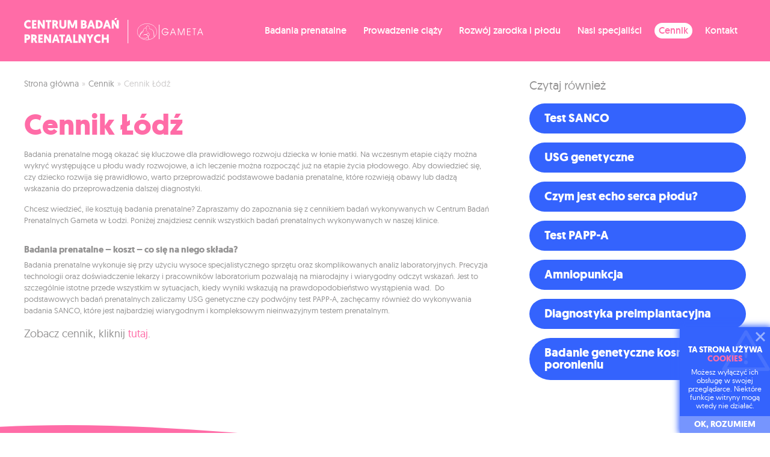

--- FILE ---
content_type: text/html; charset=UTF-8
request_url: https://badanieprenatalne.com/cennik/cennik-lodz/
body_size: 4260
content:




<!DOCTYPE html>
<html lang="pl" itemscope itemtype="http://schema.org/LocalBusiness">


	

<head>


	

<!-- Google Tag Manager -->

<script>(function(w,d,s,l,i){w[l]=w[l]||[];w[l].push({'gtm.start':

new Date().getTime(),event:'gtm.js'});var f=d.getElementsByTagName(s)[0],

j=d.createElement(s),dl=l!='dataLayer'?'&l='+l:'';j.async=true;j.src=

'https://www.googletagmanager.com/gtm.js?id='+i+dl;f.parentNode.insertBefore(j,f);

})(window,document,'script','dataLayer','GTM-KPQZJWJ');</script>

<!-- End Google Tag Manager -->
<meta charset="UTF-8" /><title>Badania prenatalne cena - koszt USG ciąży | Łódź</title>

<meta name="viewport" content="width=device-width, initial-scale=1" />


<meta http-equiv="X-UA-Compatible" content="IE=edge" />

	
<!-- This site is optimized with the Yoast SEO plugin v5.8 - https://yoast.com/wordpress/plugins/seo/ -->
<meta name="description" content="Chcesz wiedzieć czy Twoja ciąża przebiega prawidłowo? Zapoznaj się z cenami kompleksowych badań prenatalnych, przyjdź i odzyskaj spokój."/>
<link rel="canonical" href="https://badanieprenatalne.com/cennik/cennik-lodz/" />
<meta property="og:locale" content="pl_PL" />
<meta property="og:type" content="article" />
<meta property="og:title" content="Badania prenatalne cena - koszt USG ciąży | Łódź" />
<meta property="og:description" content="Chcesz wiedzieć czy Twoja ciąża przebiega prawidłowo? Zapoznaj się z cenami kompleksowych badań prenatalnych, przyjdź i odzyskaj spokój." />
<meta property="og:url" content="https://badanieprenatalne.com/cennik/cennik-lodz/" />
<meta property="og:site_name" content="Badanie prenatalne" />
<meta property="og:image" content="http://badanieprenatalne.com/wp-content/uploads/badaniaprenatalne-facebook.jpg" />
<meta name="twitter:card" content="summary_large_image" />
<meta name="twitter:description" content="Chcesz wiedzieć czy Twoja ciąża przebiega prawidłowo? Zapoznaj się z cenami kompleksowych badań prenatalnych, przyjdź i odzyskaj spokój." />
<meta name="twitter:title" content="Badania prenatalne cena - koszt USG ciąży | Łódź" />
<meta name="twitter:image" content="http://badanieprenatalne.com/wp-content/uploads/badaniaprenatalne-facebook.jpg" />
<!-- / Yoast SEO plugin. -->

<link rel='dns-prefetch' href='//s.w.org' />
<link rel='stylesheet' id='style-css'  href='https://badanieprenatalne.com/wp-content/themes/template/assets/css/style.min.css?ver=1.0.0' type='text/css' media='all' />
<link rel='stylesheet' id='contact-form-7-css'  href='https://badanieprenatalne.com/wp-content/plugins/contact-form-7/includes/css/styles.css?ver=5.0' type='text/css' media='all' />
<script type='text/javascript' src='https://badanieprenatalne.com/wp-includes/js/jquery/jquery.js?ver=1.12.4'></script>
<script type='text/javascript' src='https://badanieprenatalne.com/wp-includes/js/jquery/jquery-migrate.min.js?ver=1.4.1'></script>
<link rel='shortlink' href='https://badanieprenatalne.com/?p=763' />

		<script>
			(function(i,s,o,g,r,a,m){i['GoogleAnalyticsObject']=r;i[r]=i[r]||function(){
			(i[r].q=i[r].q||[]).push(arguments)},i[r].l=1*new Date();a=s.createElement(o),
			m=s.getElementsByTagName(o)[0];a.async=1;a.src=g;m.parentNode.insertBefore(a,m)
			})(window,document,'script','https://www.google-analytics.com/analytics.js','ga');
			ga('create', 'UA-111208146-1', 'auto');
			ga('send', 'pageview');
		</script>

		<link rel="icon" href="https://badanieprenatalne.com/wp-content/uploads/cropped-favicon-badania-prenatalne-32x32.png" sizes="32x32" />
<link rel="icon" href="https://badanieprenatalne.com/wp-content/uploads/cropped-favicon-badania-prenatalne-192x192.png" sizes="192x192" />
<link rel="apple-touch-icon-precomposed" href="https://badanieprenatalne.com/wp-content/uploads/cropped-favicon-badania-prenatalne-180x180.png" />
<meta name="msapplication-TileImage" content="https://badanieprenatalne.com/wp-content/uploads/cropped-favicon-badania-prenatalne-270x270.png" />


	<meta name="google-site-verification" content="RNlaIERE-vBo8ijKZ4Lsg5gEdHuROCbMme_w3CuzgCY" />	
	
</head>	
	
	<body class="singular page-template-price-list page-child parent-pageid-761">


		<!-- Google Tag Manager (noscript) -->

<noscript><iframe src="https://www.googletagmanager.com/ns.html?id=GTM-KPQZJWJ"

height="0" width="0" style="display:none;visibility:hidden"></iframe></noscript>

<!-- End Google Tag Manager (noscript) -->



	

	<header id="header" style="background-color: #ff6ca7;">


		<div class="container flex middle">


			<div class="logotype"><a href="https://badanieprenatalne.com" class="link" rel="home" itemprop="url"><img src="https://badanieprenatalne.com/wp-content/uploads/logo-1.svg" class="image attachment" itemprop="logo" /></a></div>





	<nav class="main-navigation">


		

<div 

	class="menu-overlay js-removeClass" 

	data-removeObject=".main-navigation" 

	data-removeClass="mobile"

>


</div>

		<div class="menu-wrap">


			<ul id="menu-main-menu" class="menu-items flex top right"><li id="menu-item-514" class="menu-item menu-item-type-post_type menu-item-object-page menu-item-514"><a href="https://badanieprenatalne.com/czym-sa-badania-prenatalne/">Badania prenatalne</a></li>
<li id="menu-item-800" class="menu-item menu-item-type-post_type menu-item-object-page menu-item-800"><a href="https://badanieprenatalne.com/prowadzenie-ciazy/">Prowadzenie ciąży</a></li>
<li id="menu-item-790" class="menu-item menu-item-type-post_type menu-item-object-page menu-item-790"><a href="https://badanieprenatalne.com/rozwoj-zarodka-plodu/">Rozwój zarodka i płodu</a></li>
<li id="menu-item-969" class="menu-item menu-item-type-taxonomy menu-item-object-specialists menu-item-has-children menu-item-969"><a href="https://badanieprenatalne.com/specjalisci/gameta-lodz/">Nasi specjaliści</a>
<ul class="sub-menu">
	<li id="menu-item-967" class="menu-item menu-item-type-taxonomy menu-item-object-specialists menu-item-967"><a href="https://badanieprenatalne.com/specjalisci/gameta-lodz/">Ginekolog Łódź</a></li>
	<li id="menu-item-968" class="menu-item menu-item-type-taxonomy menu-item-object-specialists menu-item-968"><a href="https://badanieprenatalne.com/specjalisci/gameta-warszawa/">Ginekolog Warszawa</a></li>
	<li id="menu-item-966" class="menu-item menu-item-type-taxonomy menu-item-object-specialists menu-item-966"><a href="https://badanieprenatalne.com/specjalisci/gameta-gdynia/">Ginekolog Gdynia</a></li>
</ul>
</li>
<li id="menu-item-765" class="menu-item menu-item-type-post_type menu-item-object-page current-menu-item page_item page-item-763 current_page_item current-menu-ancestor current-menu-parent current_page_parent current_page_ancestor menu-item-has-children menu-item-765"><a href="https://badanieprenatalne.com/cennik/cennik-lodz/">Cennik</a>
<ul class="sub-menu">
	<li id="menu-item-964" class="menu-item menu-item-type-post_type menu-item-object-page current-menu-item page_item page-item-763 current_page_item menu-item-964"><a href="https://badanieprenatalne.com/cennik/cennik-lodz/">Cennik Łódź</a></li>
	<li id="menu-item-965" class="menu-item menu-item-type-post_type menu-item-object-page menu-item-965"><a href="https://badanieprenatalne.com/cennik/cennik-warszawa/">Cennik Warszawa</a></li>
	<li id="menu-item-963" class="menu-item menu-item-type-post_type menu-item-object-page menu-item-963"><a href="https://badanieprenatalne.com/cennik/cennik-gdynia/">Cennik Gdynia</a></li>
</ul>
</li>
<li id="menu-item-586" class="menu-item menu-item-type-post_type menu-item-object-page menu-item-586"><a href="https://badanieprenatalne.com/kontakt/">Kontakt</a></li>
</ul>

			



		
	
	

		<span class="hide-menu mobile-menu-icon js-removeClass" data-removeObject=".main-navigation" data-removeClass="mobile">


			<i class="icon-close"></i>		
		
		</span>
	
	
	



		</div>


		



		
	
	

		<span class="show-menu mobile-menu-icon js-addClass" data-addObject=".main-navigation" data-addClass="mobile">


			<i class="icon-burger"></i>		
		
		</span>
	
	
	



	</nav>


			
			
		</div>
		
		
	</header>
	
	
	
	
		
	
		

			<div class="site-content">
	
	
				<div class="container has-sidebars flex top">


					<div class="content-area">


						

<main class="main-area">


	

<article class="post-article">
	
	
	

<header class="post-header">


	<div class="breadcrumbs flex"><a href="https://badanieprenatalne.com" title="Strona główna">Strona główna</a><span class="delimiter"> &raquo; </span><a href="https://badanieprenatalne.com/cennik/" title="Cennik">Cennik</a><span class="delimiter"> &raquo; </span><span class="no-link">Cennik Łódź</span></div>

	





	<h1 class="post-title">


		Cennik Łódź

		

	</h1>



	
</header><div class="post-content content"><p style="font-size: 13px;">Badania prenatalne mogą okazać się kluczowe dla prawidłowego rozwoju dziecka w&nbsp;łonie matki. Na wczesnym etapie ciąży można wykryć występujące u&nbsp;płodu wady rozwojowe, a&nbsp;ich leczenie można rozpocząć już na etapie życia płodowego. Aby dowiedzieć się, czy dziecko rozwija się prawidłowo, warto przeprowadzić podstawowe badania prenatalne, które rozwieją obawy lub dadzą wskazania do przeprowadzenia dalszej diagnostyki.</p> <p style="font-size: 13px;">Chcesz wiedzieć, ile kosztują badania prenatalne? Zapraszamy do zapoznania się z cennikiem badań wykonywanych w Centrum Badań Prenatalnych Gameta w&nbsp;Łodzi. Poniżej znajdziesz cennik wszystkich badań prenatalnych wykonywanych w&nbsp;naszej klinice.</p> <h2 style="font-size: 15px;">Badania prenatalne – koszt – co się na niego składa?</h2> <p style="font-size: 13px;">Badania prenatalne wykonuje się przy użyciu wysoce specjalistycznego sprzętu oraz skomplikowanych analiz laboratoryjnych. Precyzja technologii oraz doświadczenie lekarzy i&nbsp;pracowników laboratorium pozwalają na miarodajny i&nbsp;wiarygodny odczyt wskazań. Jest to szczególnie istotne przede wszystkim w&nbsp;sytuacjach, kiedy wyniki wskazują na prawdopodobieństwo wystąpienia wad.  Do podstawowych badań prenatalnych zaliczamy USG genetyczne czy podwójny test PAPP-A, zachęcamy również do wykonywania badania SANCO, które jest najbardziej wiarygodnym i&nbsp;kompleksowym nieinwazyjnym testem prenatalnym.</p> <p>Zobacz cennik, kliknij <a href="https://gameta.pl/cenniki/lodz/" rel="noopener" target="_blank">tutaj</a>.</p> </div>
	
</article>	
	
</main>

<aside class="aside-footer">


	



</aside>

					</div>


					<aside class="widget-area">


						<section id="nav_menu-2" class="widget widget_nav_menu"><h3 class="widget-title">Czytaj również</h3><div class="menu-badania-prenatalne-container"><ul id="menu-badania-prenatalne" class="menu"><li id="menu-item-680" class="menu-item menu-item-type-post_type menu-item-object-page menu-item-680"><a href="https://badanieprenatalne.com/test-nifty/">Test SANCO</a></li>
<li id="menu-item-681" class="menu-item menu-item-type-post_type menu-item-object-page menu-item-681"><a href="https://badanieprenatalne.com/usg-genetyczne/">USG genetyczne</a></li>
<li id="menu-item-885" class="menu-item menu-item-type-post_type menu-item-object-page menu-item-885"><a href="https://badanieprenatalne.com/czym-jest-echo-serca-plodu/">Czym jest echo serca płodu?</a></li>
<li id="menu-item-682" class="menu-item menu-item-type-post_type menu-item-object-page menu-item-682"><a href="https://badanieprenatalne.com/test-papp-a/">Test PAPP-A</a></li>
<li id="menu-item-683" class="menu-item menu-item-type-post_type menu-item-object-page menu-item-683"><a href="https://badanieprenatalne.com/amniopunkcja/">Amniopunkcja</a></li>
<li id="menu-item-684" class="menu-item menu-item-type-post_type menu-item-object-page menu-item-684"><a href="https://badanieprenatalne.com/diagnostyka-preimplantacyjna/">Diagnostyka preimplantacyjna</a></li>
<li id="menu-item-685" class="menu-item menu-item-type-post_type menu-item-object-page menu-item-685"><a href="https://badanieprenatalne.com/badanie-genetyczne-kosmowki-po-poronieniu/">Badanie genetyczne kosmówki po poronieniu</a></li>
</ul></div></section>

					</aside>
					
					
				</div>


			</div>


		

	



			
	
			



	

	<footer id="footer" style="background-image: url( 'https://badanieprenatalne.com/wp-content/uploads/bg-footer.svg' );">


		<div class="container flex bottom">


			



		
	
	

		<div class="logo">
		
		
			<img src="https://badanieprenatalne.com/wp-content/uploads/logo.svg" class="image attachment" />		
		
		</div>
	
	
	



<div class="side-right">


	





	<nav class="footer-navigation">


		<ul id="menu-footer-menu" class="menu-items flex top right"><li id="menu-item-679" class="menu-item menu-item-type-post_type menu-item-object-page menu-item-679"><a href="https://badanieprenatalne.com/kontakt/">Kontakt</a></li>
<li id="menu-item-500" class="menu-item menu-item-type-post_type menu-item-object-page menu-item-500"><a href="https://badanieprenatalne.com/polityka-cookies/">Polityka cookies</a></li>
</ul>

	</nav>






		
	
	

		<p class="copyright content">
		
		
			Wszystkie prawa zastrzeżone <time id="date-1" class="date" datetime="2026-01-22 13:57">2026</time> | Created by <a href="http://qualitypixels.pl" target="_blank">&nbsp;Quality Pixels</a>		
		
		</p>
	
	
	

	
	
</div>			
			
		</div>


	</footer>
	
	




<script type='text/javascript' src='https://badanieprenatalne.com/wp-content/themes/template/assets/js/framework.min.js?ver=4.0.0'></script>
<script type='text/javascript' src='https://badanieprenatalne.com/wp-content/themes/template/assets/js/custom.js?ver=1.0.0'></script>
<script type='text/javascript'>
/* <![CDATA[ */
var wpcf7 = {"apiSettings":{"root":"https:\/\/badanieprenatalne.com\/wp-json\/contact-form-7\/v1","namespace":"contact-form-7\/v1"},"recaptcha":{"messages":{"empty":"Please verify that you are not a robot."}}};
/* ]]> */
</script>
<script type='text/javascript' src='https://badanieprenatalne.com/wp-content/plugins/contact-form-7/includes/js/scripts.js?ver=5.0'></script>


				
		
	</body>


</html>



--- FILE ---
content_type: text/html
request_url: https://badanieprenatalne.com/wp-content/themes/template/inc/cookies/pop-up.php
body_size: 281
content:
<div id="cookies"><div class="text"><p class="title">Ta strona używa <a href="https://badanieprenatalne.com/polityka-cookies/" id="permalink-1" class="permalink" target="_blank" >cookies</a></p><div class="post-content content"><p>Możesz wyłączyć ich obsługę w&nbsp;swojej przeglądarce. Niektóre funkcje witryny mogą wtedy nie działać.</p> </div></div><span class="close"><i class="icon-close"></i></span><div class="close"><p>Ok, rozumiem</p> </div><span class="background"><i class="icon-warning"></i></span></div>

--- FILE ---
content_type: text/css
request_url: https://badanieprenatalne.com/wp-content/themes/template/assets/css/style.min.css?ver=1.0.0
body_size: 8303
content:
*,*:before,*:after{box-sizing:border-box;}html{line-height:1;-ms-text-size-adjust:100%;-webkit-text-size-adjust:100%;}body{margin:0;font-size:0;word-wrap:break-word;}article,aside,footer,header,nav,section,figcaption,figure,main,label,input,select,datalist,textarea,audio,video,img,legend,menu,details,canvas{display:block;}h1,h2,h3,h4,h5,h6,p,ol,ul,figure,blockquote,button,datalist,input,optgroup,select,textarea{margin:0;}summary{display:list-item;}template{display:none;}h1,h2,h3,h4,h5,h6{font-size:inherit;font-weight:700;}hr{height:3px;border:0;overflow:visible;}pre,code,kbd,samp{font-family:monospace, monospace;font-size:1em;}a{background-color:transparent;-webkit-text-decoration-skip:objects;color:inherit;text-decoration:none;transition:all 0.3s ease 0s;}abbr[title]{border-bottom:none;text-decoration:underline;text-decoration:underline dotted;}b,strong{font-weight:700;}dfn{font-style:italic;}mark{background-color:#ff0;color:#000;}small{font-size:80%;}sub,sup{font-size:75%;line-height:0;position:relative;vertical-align:baseline;}sub{bottom:-0.25em;}sup{top:-0.5em;}audio:not([controls]){display:none;height:0;}img{border-style:none;}img:not( [data-lazy-load] ),video,svg{height:auto;max-width:100%;}iframe{max-width:100%;}svg:not(:root){overflow:hidden;}table{border-collapse:collapse;border-spacing:0;}td,th{padding:0;}input{padding:0;}button,datalist,input,optgroup,select,textarea{border:0;border-radius:0 !important;background:none;font-size:0;}datalist,input,optgroup,select,textarea{width:100%;}select{cursor:pointer;}button,input{overflow:visible;}button,select{text-transform:none;}button,html [type="button"],[type="reset"],[type="submit"]{-webkit-appearance:button;cursor:pointer;}button::-moz-focus-inner,[type="button"]::-moz-focus-inner,[type="reset"]::-moz-focus-inner,[type="submit"]::-moz-focus-inner{border-style:none;padding:0;}button:-moz-focusring,[type="button"]:-moz-focusring,[type="reset"]:-moz-focusring,[type="submit"]:-moz-focusring{outline:1px dotted ButtonText;}input[type="number"]{-moz-appearance:textfield;}input[type="number"]::-webkit-inner-spin-button,input[type="number"]::-webkit-outer-spin-button{-webkit-appearance:none;}textarea{overflow:auto;resize:none;}legend{max-width:100%;padding:0;white-space:normal;color:inherit;}progress{display:inline-block;vertical-align:baseline;}[type="checkbox"],[type="radio"]{padding:0;width:auto;}[type="number"]::-webkit-inner-spin-button,[type="number"]::-webkit-outer-spin-button{height:auto;}[type="search"]{-webkit-appearance:textfield;outline-offset:-2px;}[type="search"]::-webkit-search-cancel-button,[type="search"]::-webkit-search-decoration{-webkit-appearance:none;}::-webkit-file-upload-button{-webkit-appearance:button;font:inherit;}::-ms-clear{display:none;}::-webkit-input-placeholder{line-height:normal;}[hidden]{display:none;}:focus{outline:0;}a{display:block;}ol,ul{padding:0;list-style-type:none;list-style-position:inside;}ul.none,ol.none{list-style-type:none !important;}ul.none li,ol.none li{margin-left:0;}ul.disc,ol.disc{list-style-type:disc !important;}ul.circle,ol.circle{list-style-type:circle !important;}ul.square,ol.square{list-style-type:square !important;}ul.decimal,ol.decimal{list-style-type:decimal !important;}ul.decimal-leading-zero,ol.decimal-leading-zero{list-style-type:decimal-leading-zero !important;}ul.lower-alpha,ol.lower-alpha{list-style-type:lower-alpha !important;}ul.lower-greek,ol.lower-greek{list-style-type:lower-greek !important;}ul.lower-latin,ol.lower-latin{list-style-type:lower-latin !important;}ul.lower-roman,ol.lower-roman{list-style-type:lower-roman !important;}ul.upper-alpha,ol.upper-alpha{list-style-type:upper-alpha !important;}ul.upper-latin,ol.upper-latin{list-style-type:upper-latin !important;}ul.upper-roman,ol.upper-roman{list-style-type:upper-roman !important;}.flex{display:flex;flex-wrap:wrap;}.flex > .top{align-self:flex-start;}.flex > .middle{align-self:center;}.flex > .bottom{align-self:flex-end;}.flex.row{flex-direction:row;}.flex.row.reverse{flex-direction:row-reverse;}.flex.column{flex-direction:column;}.flex.column.reverse{flex-direction:column-reverse;}.flex.top{align-items:flex-start;}.flex.middle{align-items:center;}.flex.bottom{align-items:flex-end;}.flex.stretch{align-items:stretch;}.flex.left{justify-content:flex-start;}.flex.center{justify-content:center;}.flex.right{justify-content:flex-end;}.flex.space{justify-content:space-between;}.flex.wrap{flex-wrap:wrap;}.flex.nowrap{flex-wrap:nowrap;}.unselectable{-moz-user-select:none;-khtml-user-select:none;-webkit-user-select:none;}.disable-transition{transition:0s ease 0s !important;}.disable-transition-all *,.disable-transition-all *:before,.disable-transition-all *:after,.disable-transition-all:before,.disable-transition-all:after,.disable-transition-all{transition-duration:0s !important;}.overflow{overflow:hidden;}.float-left{float:left;}.float-right{float:right;}.text-left{text-align:left;}.text-right{text-align:right;}.text-center{text-align:center;}.text-justify{text-align:justify;}.text-nowrap{white-space:nowrap;}.text-indent{text-indent:50px;}.text-indent *{text-indent:0px;}.bold{font-weight:bold;}.italic{font-style:italic;}.underline{text-decoration:underline;}.uppercase{text-transform:uppercase;}.lowercase{text-transform:lowercase;}.capitalize{text-transform:capitalize;}.edit-link{position:relative;font-size:80%;}.edit-link a{position:absolute;top:0;left:0;padding:5px;border:1px solid transparent;border-radius:100%;color:#ff6ca7 !important;}.edit-link a i{width:14px;height:14px;}.edit-link a i:before{font-size:14px;}.edit-link a.hover{border-color:#ff6ca7;}.pre-inf{display:block !important;width:100% !important;position:relative !important;z-index:999 !important;padding:21px !important;background-color:#fff !important;background-image:url('../img/inf.png') !important;border-width:1px 1px 1px 8px !important;border-style:solid !important;border-color:#51a351 !important;overflow:scroll !important;color:#000 !important;font-family:Monaco, MonacoRegular, monospace !important;font-size:14px !important;line-height:1.45 !important;}@keyframes animation-vertical{0%,50%,100%{padding-top:0px;}25%,75%{padding-top:10px;}}@keyframes animation-horizontal{0%,50%,100%{padding-left:0px;}25%,75%{padding-left:30px;}}@keyframes fade-in-out{0%{opacity:1;}20%{opacity:0;}80%{opacity:0;}100%{opacity:1;}}@keyframes kid-left-right{0%{left:-30px;}50%{left:30px;}100%{left:-30px;}}@keyframes kid-rotate{0%{transform:rotate(0deg);}25%{transform:rotate(-5deg);}75%{transform:rotate(5deg);}100%{transform:rotate(0deg);}}@font-face{font-family:'fontastic';src:url('../font/fontastic/fontastic.woff') format('woff');font-weight:normal;font-style:normal;}@font-face{font-family:'geomanist';src:url('../font/geomanist/geomanist-book-webfont.woff') format('woff');font-weight:300;font-style:normal;}@font-face{font-family:'geomanist';src:url('../font/geomanist/geomanist-regular-webfont.woff') format('woff');font-weight:normal;font-style:normal;}@font-face{font-family:'geomanist';src:url('../font/geomanist/geomanist-bold-webfont.woff') format('woff');font-weight:700;font-style:normal;}[class^="icon-"],[class*=" icon-"]{box-sizing:content-box;display:block;font-size:0px !important;width:14px;height:14px;}[class^="icon-"]:before,[class*=" icon-"]:before{font-size:14px;}[class^="icon-"]:before,[class*=" icon-"]:before{transition-duration:0s;font-family:'fontastic' !important;font-style:normal !important;font-weight:normal !important;font-variant:normal !important;text-transform:none !important;speak:none;line-height:1;-webkit-font-smoothing:antialiased;-moz-osx-font-smoothing:grayscale;}.icon-arrow-down:before{content:"\61";}.icon-arrow-left:before{content:"\62";}.icon-arrow-right:before{content:"\63";}.icon-arrow-up:before{content:"\64";}.icon-error:before{content:"\65";}.icon-hidden:before{content:"\66";}.icon-visible:before{content:"\67";}.icon-warning:before{content:"\68";}.icon-muffin:before{content:"\69";}.icon-pause:before{content:"\6a";}.icon-pencil:before{content:"\6b";}.icon-play:before{content:"\6c";}.icon-quote:before{content:"\6d";}.icon-success:before{content:"\6e";}.icon-burger:before{content:"\6f";}.icon-close:before{content:"\70";}.icon-twitter:before{content:"\71";}.icon-google:before{content:"\72";}.icon-facebook-2:before{content:"\73";}.icon-pinterest:before{content:"\74";}.btn{display:inline-flex;align-items:center;justify-content:center;border-width:1px;border-style:solid;transition-duration:0.3s;cursor:pointer;text-align:center;line-height:1;font-weight:700;border-radius:30px;}.btn > *{margin-right:10px;}.btn > *:last-child{margin-right:0px;}.btn.hover{text-decoration:none !important;}.btn.black{border-color:#949393;background-color:#949393;color:#fff;}.btn.black.current,.btn.black.hover{border-color:#949393;background-color:#fff;color:#949393;}.btn.black.stroke{border-color:#949393;background-color:transparent;color:#949393;}.btn.black.stroke.current,.btn.black.stroke.hover{border-color:#949393;background-color:#949393;color:#fff;}.btn.black.rewers{border-color:#949393;background-color:#fff;color:#949393;}.btn.black.rewers.current,.btn.black.rewers.hover{border-color:#949393;background-color:#949393;color:#fff;}.btn.blue{border-color:#3463fd;background-color:#3463fd;color:#fff;}.btn.blue.current,.btn.blue.hover{border-color:#ff6ca7;background-color:#ff6ca7;color:#fff;}.btn.blue.stroke{border-color:#3463fd;background-color:transparent;color:#3463fd;}.btn.blue.stroke.current,.btn.blue.stroke.hover{border-color:#3463fd;background-color:#3463fd;color:#fff;}.btn.blue.rewers{border-color:#ff6ca7;background-color:#ff6ca7;color:#fff;}.btn.blue.rewers.current,.btn.blue.rewers.hover{border-color:#3463fd;background-color:#3463fd;color:#fff;}.btn.tiny{padding:3px 7px;font-size:12px;}.btn.tiny i{width:12px;height:12px;}.btn.tiny i:before{font-size:12px;}.btn.small{padding:7px 11px;font-size:14px;font-weight:300;}.btn.small i{width:14px;height:14px;}.btn.small i:before{font-size:14px;}.btn.medium{padding:10px 20px;font-size:16px;}.btn.medium i{width:16px;height:16px;}.btn.medium i:before{font-size:16px;}.btn.large{padding:16px 25px;font-size:16px;}.btn.large i{width:16px;height:16px;}.btn.large i:before{font-size:16px;}.btn.huge{padding:15px 35px;font-size:20px;}.btn.huge i{width:20px;height:20px;}.btn.huge i:before{font-size:20px;}.btn.full{display:flex;}.btn.disabled{cursor:not-allowed;}.form .group{margin-top:15px;}.form .group:first-child{margin-top:0 !important;}.form .group > .input,.form .group > .textarea,.form .group > .select{margin-top:5px;}.form label{cursor:pointer;}.form label:not( [for] ){cursor:auto;}.form .label{font-size:18px;font-weight:700;}.form .input,.form .textarea,.form .select{padding:5px 10px;background-color:#fff;border:1px solid #ddd;color:#949393;font-size:18px;}.form .input::-webkit-input-placeholder,.form .textarea::-webkit-input-placeholder{color:#949393;}.form .input::-moz-placeholder,.form .textarea::-moz-placeholder{color:#949393;}.form .input:-ms-input-placeholder,.form .textarea:-ms-input-placeholder{color:#949393;}.form .input:-moz-placeholder,.form .textarea:-moz-placeholder{color:#949393;}.form .radiobox,.form .checkbox{float:left;margin:4px 10px 0 0;cursor:pointer;}.form .textarea{height:100px;}.form .captcha-block{margin-top:5px;}.form .captcha-block .captcha-instruction{margin-right:10px;}.form .captcha-block .input{width:170px;max-width:100%;}.content{overflow:hidden;line-height:1.5;}.content h1,.content h2,.content h3,.content h4,.content h5,.content h6{margin-top:30px;margin-bottom:7.5px;line-height:1.2;}.content h1:first-child,.content h2:first-child,.content h3:first-child,.content h4:first-child,.content h5:first-child,.content h6:first-child{margin-top:0 !important;}.content h1:last-child,.content h2:last-child,.content h3:last-child,.content h4:last-child,.content h5:last-child,.content h6:last-child{margin-bottom:0 !important;}.content h1{font-size:48px;}.content h2{font-size:22px;}.content h3{font-size:20px;}.content h4{font-size:18px;}.content h5{font-size:18px;}.content h6{font-size:18px;}.content p{margin-bottom:15px;}.content p:last-child{margin-bottom:0 !important;}.content a{display:inline-block;color:#ff6ca7;}.content a.hover{text-decoration:underline;}.content a.hover img{opacity:.6;}.content ul,.content ol{list-style-position:outside;margin-bottom:15px;}.content ul:last-child,.content ol:last-child{margin-bottom:0 !important;}.content ul ol,.content ol ol,.content ol ul,.content ul ul{margin:5px 0 0 0;padding-left:22.5px;}.content ul ul ul ul ul,.content ul{list-style-type:disc;}.content ul ul ul ul ul ul,.content ul ul ul ul,.content ul ul{list-style-type:circle;}.content ul ul ul ul ul,.content ul ul ul{list-style-type:square;}.content ol{list-style-type:decimal;}.content li{margin-left:27px;padding:5px 0;}.content table{text-align:left;margin-left:auto;margin-right:auto;margin-top:30px;}.content table:first-child{margin-top:0 !important;}.content table thead{background-color:#949393;color:#fff;}.content table tr:nth-child( even ){background-color:#ddd;}.content table.full-width{width:100%;}.content table.text-center{text-align:center;}.content th{padding:5px 15px;border:1px solid #949393;}.content td{padding:5px 15px;border:1px solid #c4c4c4;}.content .wp-caption{max-width:100%;}.content .wp-caption .wp-caption-text{margin-top:7.5px;font-size:16px;}.content .alignleft{float:left;max-width:50%;margin-right:30px;margin-bottom:30px;}.content .alignleft:last-child{margin-bottom:0 !important;}@media (max-width: 800px){.content .alignleft{max-width:100%;float:none;margin:30px auto 30px;}}.content .alignright{float:right;max-width:50%;margin-left:30px;margin-bottom:30px;}.content .alignright:last-child{margin-bottom:0 !important;}@media (max-width: 800px){.content .alignright{float:none;max-width:100%;margin:30px auto 30px;}}.content .aligncenter{display:block;margin-left:auto;margin-right:auto;margin-top:30px;margin-bottom:30px;}.content .aligncenter:first-child{margin-top:0 !important;}.content .aligncenter:last-child{margin-bottom:0 !important;}.content .alignnone{display:block;margin-top:30px;margin-bottom:7.5px;}.content .alignnone:first-child{margin-top:0 !important;}.content .alignnone:last-child{margin-bottom:0 !important;}.content hr{margin-top:30px;background-color:#949393;}.content hr:first-child{margin-top:0 !important;}.content code{display:inline-block;margin:0 0.15em;padding:0 0.3em;border:1px solid #ff6ca7;background-color:#fff;color:#ff6ca7;line-height:1.4;}.page-background{position:fixed;top:102px;left:0;right:0;bottom:0;z-index:-1;background-size:cover;background-position:top center;background-repeat:no-repeat;}input,button,textarea,select,datalist,body{font-family:'geomanist';font-size:18px;}body{padding-top:102px;color:#949393;}body.home{padding-top:0px;}@media (max-width: 1230px){body{padding-top:62px;}}.container{width:1200px;max-width:94%;margin:0px auto;}#autocomplete{position:absolute;z-index:50;background-color:#fff;box-shadow:0px 0 10px #949393;}#autocomplete .posts{border:1px solid #ddd;border-top:0;}#autocomplete .posts .post a{display:block;padding:3px 8px;font-size:18px;}#autocomplete .posts .post a.hover{background-color:#949393;color:#fff;}.breadcrumbs{font-size:14px;color:#cccaca;}.breadcrumbs a{color:#949393;}.breadcrumbs a.hover{text-decoration:underline;}.breadcrumbs .delimiter{padding:0 5px;}#cookies{display:none;width:150px;max-width:100%;position:fixed;bottom:0;right:0;z-index:60;box-shadow:0 0 10px 2px #3463fd;background-color:#3463fd;}#cookies .text{padding:30px 10px 10px;text-align:center;}#cookies .text .title{text-transform:uppercase;color:#fff;font-size:14px;font-weight:700;line-height:1.1;}#cookies .text .title a{color:#ff6ca7;}#cookies .text .title a.hover{text-decoration:underline;}#cookies .text .post-content{margin-top:8px;color:#fff;font-size:12px;line-height:1.2;}#cookies .text .post-content p{margin-bottom:10px;}#cookies .text .post-content p:last-child{margin-bottom:0 !important;}#cookies .close{cursor:pointer;}#cookies .close i{position:absolute;top:8px;right:8px;opacity:.5;color:#fff;width:16px;height:16px;}#cookies .close i:before{font-size:16px;}#cookies .close i.hover{opacity:1;}#cookies .close p{padding:6px;background-color:#7695fe;text-transform:uppercase;color:#fff;text-align:center;font-size:14px;line-height:1.2;font-weight:700;}#cookies .close p.hover{background-color:#678afd;}#cookies .background{position:absolute;top:0;right:0;z-index:-1;}#cookies .background i{color:rgba(255,255,255,0.1);width:80px;height:80px;}#cookies .background i:before{font-size:80px;}[ data-lazy-load]{max-width:1px !important;max-height:1px !important;opacity:0 !important;overflow:hidden !important;padding:0 !important;}#lightbox{position:fixed;z-index:90;top:0px;left:0px;right:0px;bottom:0px;background-color:rgba(148,147,147,0.85);}#lightbox .current{position:fixed;right:0;bottom:0;left:0;top:0;z-index:30;-webkit-overflow-scrolling:touch;overflow-y:auto;}#lightbox .current img,#lightbox .current video,#lightbox .current iframe{max-width:80%;max-height:80%;position:absolute;top:0;left:0;right:0;bottom:0;z-index:30;margin:auto;}#lightbox .current iframe{width:80%;height:80%;border:0;background-color:#fff;}#lightbox .current video{background-color:#949393;}#lightbox .current img{box-shadow:0px 0px 40px 0px rgba(148,147,147,0.6);}#lightbox .close{position:absolute;z-index:50;top:0;right:0;padding:25px;cursor:pointer;color:#fff;width:25px;height:25px;}#lightbox .close:before{font-size:25px;}#lightbox .close.hover{background-color:#fff;color:#949393;}#lightbox .play,#lightbox .stop{position:absolute;z-index:50;top:0;left:0;padding:25px;cursor:pointer;color:#fff;width:25px;height:25px;}#lightbox .play:before,#lightbox .stop:before{font-size:25px;}#lightbox .play.hover,#lightbox .stop.hover{background-color:#fff;color:#949393;}#lightbox .counter{position:absolute;z-index:50;top:30px;left:90px;color:#fff;}#lightbox .counter .separator{margin:0 5px;}#lightbox .overlay{position:absolute;z-index:10;top:0;left:0;right:0;bottom:0;}#lightbox .nav{visibility:hidden;position:absolute;z-index:50;padding:20px;cursor:pointer;color:#fff;width:30px;height:30px;}#lightbox .nav:before{font-size:30px;}#lightbox .nav.hover{background-color:#fff;color:#949393;}#lightbox .prev{left:0;}#lightbox .next{right:0;}#lightbox .preloader{height:14px;position:absolute;z-index:0;top:0;left:0;right:0;bottom:0;margin:auto;color:#fff;text-align:center;font-size:14px;font-weight:bold;}#lightbox .caption{position:absolute;z-index:40;left:0;right:0;bottom:0;padding:15px 30px;background-color:#949393;text-transform:uppercase;text-align:center;font-size:18px;font-weight:bold;color:#fff;}.js-map{width:100%;height:400px;margin-top:30px;}.js-map:first-child{margin-top:0 !important;}#notifications{width:400px;max-width:100%;position:fixed;z-index:100;top:5px;right:10px;}#notifications > *{margin:5px 0;position:relative;box-shadow:0px 0px 20px 0px rgba(148,147,147,0.3);}#notifications .success{color:#fff;background-color:#51a351;}#notifications .error{color:#fff;background-color:#bd362f;}#notifications .warning{color:#fff;background-color:#555;}#notifications .icon{padding:5px 5px 5px 15px;color:#fff;width:30px;height:30px;}#notifications .icon:before{font-size:30px;}@media only all and (max-width: 380px){#notifications .icon{display:none;}}#notifications .close-notification{position:absolute;top:7px;right:7px;cursor:pointer;color:#fff;width:14px;height:14px;}#notifications .close-notification:before{font-size:14px;}#notifications .close-notification.hover{opacity:.4;}#notifications .text{width:325px;max-width:90%;padding:5px 10px;}#notifications .title{font-size:16px;font-weight:bold;}#notifications p{font-size:12px;line-height:1.2;}#notifications a{text-decoration:underline;}@media only all and (max-width: 400px){#notifications{width:initial;left:10px;}}.pagination{margin:45px -2px 0;}.pagination .item{margin:2px;border:1px solid #949393;}.pagination .item.page a{display:block;padding:8px 15px;background-color:#949393;color:#fff;}.pagination .item.current span{display:block;padding:8px 15px;color:#949393;}.pagination .item.nav a{padding:8px 11px;background-color:#949393;color:#fff;}.pagination .item.other{border-color:transparent;}.pagination .item.other span{display:block;padding:11px 5px;color:#949393;}.pagination .item a.hover{background-color:transparent;color:#949393;}.search-form #search{position:relative;z-index:60;}.search-form .button{flex:1;}.slider-nav-button{visibility:hidden;position:absolute;z-index:30;padding:8px;border-radius:100%;background-color:#fff;color:#ff6ca7;cursor:pointer;transition-duration:.3s;}.slider-nav-button i{width:20px;height:20px;}.slider-nav-button i:before{font-size:20px;}.slider-nav-button.hover{background-color:#ff6ca7;color:#fff;}.slider-nav-button.previous{left:5px;}.slider-nav-button.next{right:5px;}.slider-nav-bullets{visibility:hidden;position:absolute;z-index:30;bottom:10px;left:20px;right:20px;margin:0 -15px;text-align:center;}.slider-nav-bullets .bullet{width:20px;height:20px;margin:10px 15px;border-radius:100%;background-color:#949393;cursor:pointer;}.slider-nav-bullets .bullet.hover,.slider-nav-bullets .bullet.current{background-color:#ff6ca7;}.slider-nav-bullets .bullet.current{cursor:auto;}.slider.horizontal{height:300px;position:relative;}.slider.horizontal .slides-container{overflow:hidden;}.slider.horizontal .slides-container .slide{display:none;height:300px;position:relative;overflow:hidden;text-align:left;}.slider.horizontal .slides-container .slide .article{position:absolute;top:0;right:0;left:0;bottom:0;background-position:center center;background-size:cover;background-repeat:no-repeat;}.slider.horizontal .slides-container .slide .article *{transition:0.3s ease 0s;}.slider.fade{height:300px;position:relative;}.slider.fade .slides-container .slide{display:none;position:absolute;top:0;left:0;right:0;bottom:0;overflow:hidden;}.slider.fade .slides-container .slide .article{position:absolute;top:0;right:0;left:0;bottom:0;background-position:center top;background-size:cover;background-repeat:no-repeat;}.slider.carousel{height:300px;position:relative;}.slider.carousel .slides-container{overflow:hidden;}.slider.carousel .slides-container .slide{height:300px;position:relative;overflow:hidden;text-align:left;}.slider.carousel .slides-container .slide .article{width:400px;background-position:center center;background-size:cover;background-repeat:no-repeat;}.socials{margin-top:30px;}.socials:first-child{margin-top:0 !important;}.socials .social{margin:10px;}.socials .social i{margin:0 5px;width:30px;height:30px;}.socials .social i:before{font-size:30px;}.socials .social .label{margin:0 5px;}.socials .social:hover{color:#ff6ca7;}.article-card .post-header .post-title{font-size:20px;font-weight:700;}.article-card .post-header .post-terms{margin-top:15px;}.article-card .post-header .post-terms .label{font-weight:700;}.article-card .post-thumbnail{margin-top:15px;}.article-card .post-content{margin-top:15px;}.article-cards > .article-card{margin-top:30px;}.article-cards > .article-card:first-child{margin-top:0 !important;}.specialist-cards{margin:0 -30px;overflow:hidden;text-align:center;}.specialist-cards .specialist-card{width:25%;padding:30px;}.specialist-cards .specialist-card .post-header .post-title{margin-top:20px;font-size:20px;font-weight:700;color:#ff6ca7;}.specialist-cards .specialist-card .post-header .post-specjalizacja{margin-top:15px;font-size:16px;}.specialist-cards .specialist-card .post-header .post-terms{margin-top:15px;}.specialist-cards .specialist-card .post-image img{margin:0 auto;border-radius:15px;}@media (max-width: 920px){.specialist-cards .specialist-card{width:50%;padding:10px 0;}}@media (max-width: 600px){.specialist-cards .specialist-card{width:100%;padding:30px 0;}}@media (max-width: 920px){.specialist-cards{margin:0 -10px;}}@media (max-width: 600px){.specialist-cards{display:block;margin:0 0px;}}.category-card .post-header .post-title{font-size:20px;font-weight:700;}.category-card .post-thumbnail{margin-top:15px;}.category-card .post-content{margin-top:15px;}.category-cards > .category-card{margin-top:30px;}.category-cards > .category-card:first-child{margin-top:0 !important;}#header{position:fixed;top:0;left:0;right:0;z-index:60;background-color:#fff;background-position:center top;background-size:cover;background-repeat:no-repeat;transition-duration:0.5s;padding:30px 0;}.home.is-scrolled #header{box-shadow:10px 0 10px 0px rgba(148,147,147,0.5);opacity:1;}.home #header{opacity:0;}#header .mobile-menu-icon{display:none;position:absolute;top:15px;right:3%;z-index:10;cursor:pointer;}#header .mobile-menu-icon.hide-menu{color:#fff;}#header .mobile-menu-icon.hide-menu i{width:20px;height:20px;}#header .mobile-menu-icon.hide-menu i:before{font-size:20px;}#header .mobile-menu-icon.show-menu{color:#fff;}#header .mobile-menu-icon.show-menu i{width:24px;height:24px;}#header .mobile-menu-icon.show-menu i:before{font-size:24px;}@media (max-width: 1230px){#header .mobile-menu-icon{display:block;}}@media (max-width: 600px){#header .logotype{width:80%;}}#header .main-navigation{flex:1;}#header .main-navigation .menu-wrap .menu-items > .menu-item{position:relative;padding:5px 7px;}#header .main-navigation .menu-wrap .menu-items > .menu-item > a{padding:5px 7px;font-size:16px;font-weight:300;color:#fff;border-radius:15px;}#header .main-navigation .menu-wrap .menu-items > .menu-item > a.hover{background-color:#fff;color:#ff6ca7;}@media (max-width: 1230px){#header .main-navigation .menu-wrap .menu-items > .menu-item > a{padding:10px 20px;color:#fff;text-align:center;}#header .main-navigation .menu-wrap .menu-items > .menu-item > a.hover{background-color:#fff;color:#3463fd;}}#header .main-navigation .menu-wrap .menu-items > .menu-item .sub-menu{visibility:hidden;opacity:0;position:absolute;top:100%;left:0px;z-index:90;background-color:#3463fd;transition-duration:.1s;border-radius:15px;padding:15px 10px;}#header .main-navigation .menu-wrap .menu-items > .menu-item .sub-menu .menu-item a{padding:5px 10px;font-size:16px;font-weight:300;white-space:nowrap;color:#fff;}@media (max-width: 1230px){#header .main-navigation .menu-wrap .menu-items > .menu-item .sub-menu .menu-item a{padding-left:50px;white-space:initial;}}#header .main-navigation .menu-wrap .menu-items > .menu-item .sub-menu .menu-item a.hover{color:#ff6ca7;}@media (max-width: 1230px){#header .main-navigation .menu-wrap .menu-items > .menu-item .sub-menu{visibility:visible;opacity:1;position:static;background:transparent;}}#header .main-navigation .menu-wrap .menu-items > .menu-item.current-menu-ancestor > a,#header .main-navigation .menu-wrap .menu-items > .menu-item.current-menu-item > a{background-color:#fff;color:#ff6ca7;}@media (max-width: 1230px){#header .main-navigation .menu-wrap .menu-items > .menu-item.current-menu-ancestor > a,#header .main-navigation .menu-wrap .menu-items > .menu-item.current-menu-item > a{background-color:#fff;color:#3463fd;font-weight:700;}}#header .main-navigation .menu-wrap .menu-items > .menu-item.hover .sub-menu{visibility:visible;opacity:1;}#header .main-navigation .menu-wrap .menu-items > .menu-item:last-child .sub-menu{left:auto;right:0;}@media (max-width: 1230px){#header .main-navigation .menu-wrap .menu-items{display:block;}}@media (max-width: 1230px){#header .main-navigation .menu-wrap{max-width:100%;position:absolute;top:0;left:-100%;z-index:90;padding:50px 0 10px;background-color:#3463fd;transition:left 0.5s;}}@media (max-width: 1230px){#header .main-navigation.mobile .menu-wrap{left:0;right:0;}#header .main-navigation.mobile .menu-overlay{position:fixed;top:0;left:0;right:0;bottom:0;z-index:80;background-color:rgba(148,147,147,0.8);transition:10s cubic-bezier(0.2,0.9,0.9,1);}}@media (max-width: 1230px){#header{padding:10px 0;}}#footer{margin-top:75px;background-position:center top;background-repeat:no-repeat;text-align:center;padding:90px 0 30px 0;}#footer .side-right{flex:1;text-align:right;}#footer .side-right .footer-navigation{margin-top:10px;}#footer .side-right .footer-navigation:first-child{margin-top:0 !important;}#footer .side-right .footer-navigation .menu-items .menu-item{border-right:1px solid #fff;}#footer .side-right .footer-navigation .menu-items .menu-item a{display:block;padding:0 10px;color:#fff;font-size:16px;}#footer .side-right .footer-navigation .menu-items .menu-item a.hover{opacity:0.6;}#footer .side-right .footer-navigation .menu-items .menu-item:last-child{border-right:0;}@media (max-width: 600px){#footer .side-right .footer-navigation .menu-items{justify-content:center;}}#footer .side-right .copyright{margin-top:10px;color:#fff;font-size:16px;}#footer .side-right .copyright:first-child{margin-top:0 !important;}#footer .side-right .copyright a{color:#3463fd;}@media (max-width: 600px){#footer .side-right{text-align:center;margin-top:20px;}}@media (max-width: 600px){#footer{background-color:#ff6ca7;padding:30px 0 30px 0;}#footer > .flex{display:block;}}.site-content{margin-top:30px;}.home .site-content{margin-top:0px;}.has-sidebars .content-area{width:65%;margin-right:5%;}@media (max-width: 600px){.has-sidebars .content-area{width:100%;margin-right:0%;margin-bottom:20px;}}.has-sidebars .widget-area{width:30%;}@media (max-width: 600px){.has-sidebars .widget-area{width:100%;}}.two-parts .content-area{width:65%;margin-left:5%;}@media (max-width: 600px){.two-parts .content-area{width:100%;margin-left:0%;}}.two-parts .image-area{width:30%;}@media (max-width: 600px){.two-parts .image-area{width:100%;margin-bottom:20px;}}.home .aside-top #start{width:100%;height:100vh;position:relative;text-align:center;overflow:hidden;}.home .aside-top #start .backgrounds{position:absolute;z-index:-1;top:0;bottom:0;left:0;right:0;background-size:cover;}.home .aside-top #start .backgrounds .background{width:100%;height:100vh;position:absolute;z-index:1;background-size:cover;animation-name:fade-in-out;animation-timing-function:linear;animation-iteration-count:infinite;animation-duration:12s;}.home .aside-top #start .backgrounds .background-1{animation-delay:9s;}.home .aside-top #start .backgrounds .background-2{animation-delay:6s;}.home .aside-top #start .backgrounds .background-3{animation-delay:3s;}.home .aside-top #start .backgrounds .background-4{animation-delay:0;}.home .aside-top #start .post-logo{position:absolute;top:40px;left:10px;right:10px;z-index:3;}.home .aside-top #start .post-logo img{margin:0 auto;}@media (max-width: 600px){.home .aside-top #start .post-logo{top:10px;}}.home .aside-top #start .home-image{animation-name:kid-left-right;animation-timing-function:linear;animation-iteration-count:infinite;animation-duration:10s;position:relative;left:-30px;z-index:2;width:829px;max-width:70%;margin:-7% auto 0;}.home .aside-top #start .home-image img{animation-name:kid-rotate;animation-timing-function:linear;animation-iteration-count:infinite;animation-duration:16s;margin:0 auto;}@media (max-width: 600px){.home .aside-top #start .home-image{margin:3% auto 0;}}.home .aside-top #start .description{color:#fff;position:absolute;bottom:5%;left:0;right:0;z-index:3;}.home .aside-top #start .description .title{font-size:80px;font-weight:700;line-height:1;}@media (max-width: 920px){.home .aside-top #start .description .title{font-size:50px;}}@media (max-width: 600px){.home .aside-top #start .description .title{font-size:32px;}}.home .aside-top #start .description .content{margin-top:15px;font-size:28px;line-height:1.2;}.home .aside-top #start .description .content:first-child{margin-top:0 !important;}@media (max-width: 920px){.home .aside-top #start .description .content{font-size:20px;}}@media (max-width: 600px){.home .aside-top #start .description .content{font-size:16px;}}.home .aside-top #start .description .btn{margin-top:37.5px;}.home .aside-top #start .description .btn:first-child{margin-top:0 !important;}.home .aside-top #start .description .scroll{margin-top:15px;}.home .aside-top #start .description .scroll:first-child{margin-top:0 !important;}.home .aside-top #start .description .scroll i{width:23px;height:23px;margin:0 auto;}.home .aside-top #start .description .scroll i:before{font-size:23px;}@media (max-width: 920px){.home .aside-top #start .description{bottom:15%;}}.home .main-area{padding:120px 0;}.home .main-area .post-article{text-align:center;}.home .main-area .post-article .post-header .post-title{font-size:20px;font-weight:300;}.home .main-area .post-article .post-header .post-meta{margin-top:15px;}.home .main-area .post-article .post-header .post-meta:first-child{margin-top:0 !important;}.home .main-area .post-article .post-content{margin-top:15px;font-size:16px;font-weight:300;}.home .main-area .post-article .post-content:first-child{margin-top:0 !important;}.home .aside-bottom #test-nifty{padding:140px 0 210px 0;background-repeat:no-repeat;background-size:cover;background-position:center center;min-height:743px;}.home .aside-bottom #test-nifty .description{flex:1;color:#fff;padding-right:10%;}.home .aside-bottom #test-nifty .description .title{font-size:48px;font-weight:700;}@media (max-width: 600px){.home .aside-bottom #test-nifty .description .title{font-size:32px;}}.home .aside-bottom #test-nifty .description .content{margin-top:22.5px;font-weight:300;}.home .aside-bottom #test-nifty .description .content:first-child{margin-top:0 !important;}@media (max-width: 600px){.home .aside-bottom #test-nifty .description .content{font-size:16px;}}.home .aside-bottom #test-nifty .description .btn{margin-top:37.5px;}@media (max-width: 920px){.home .aside-bottom #test-nifty .description{padding-right:0;width:100%;text-align:center;}}@media (max-width: 920px){.home .aside-bottom #test-nifty .main-image{width:100%;}.home .aside-bottom #test-nifty .main-image img{margin:20px auto 0;}}@media (max-width: 600px){.home .aside-bottom #test-nifty{padding:195px 0 210px 0;}}.home .aside-bottom #usg{padding:60px 0;}.home .aside-bottom #usg .description{flex:1;padding-left:10%;text-align:right;}.home .aside-bottom #usg .description .title{font-size:48px;font-weight:700;color:#ff6ca7;}@media (max-width: 600px){.home .aside-bottom #usg .description .title{font-size:32px;}}.home .aside-bottom #usg .description .content{margin-top:22.5px;font-weight:300;}.home .aside-bottom #usg .description .content:first-child{margin-top:0 !important;}@media (max-width: 600px){.home .aside-bottom #usg .description .content{font-size:16px;}}.home .aside-bottom #usg .description .btn{margin-top:37.5px;}@media (max-width: 920px){.home .aside-bottom #usg .description{padding-left:0;width:100%;text-align:center;}}@media (max-width: 920px){.home .aside-bottom #usg .main-image{width:100%;}.home .aside-bottom #usg .main-image img{margin:0 auto 20px;}}.home .aside-bottom #amniopunkcja,.home .aside-bottom #echo-serca,.home .aside-bottom #diagnostyka{padding:210px 0 140px 0;background-repeat:no-repeat;background-size:cover;background-position:center center;min-height:743px;}.home .aside-bottom #amniopunkcja .description,.home .aside-bottom #echo-serca .description,.home .aside-bottom #diagnostyka .description{flex:1;color:#fff;padding-right:10%;}.home .aside-bottom #amniopunkcja .description .title,.home .aside-bottom #echo-serca .description .title,.home .aside-bottom #diagnostyka .description .title{font-size:48px;font-weight:700;}@media (max-width: 600px){.home .aside-bottom #amniopunkcja .description .title,.home .aside-bottom #echo-serca .description .title,.home .aside-bottom #diagnostyka .description .title{font-size:32px;}}.home .aside-bottom #amniopunkcja .description .content,.home .aside-bottom #echo-serca .description .content,.home .aside-bottom #diagnostyka .description .content{margin-top:22.5px;font-weight:300;}.home .aside-bottom #amniopunkcja .description .content:first-child,.home .aside-bottom #echo-serca .description .content:first-child,.home .aside-bottom #diagnostyka .description .content:first-child{margin-top:0 !important;}@media (max-width: 600px){.home .aside-bottom #amniopunkcja .description .content,.home .aside-bottom #echo-serca .description .content,.home .aside-bottom #diagnostyka .description .content{font-size:16px;}}.home .aside-bottom #amniopunkcja .description .btn,.home .aside-bottom #echo-serca .description .btn,.home .aside-bottom #diagnostyka .description .btn{margin-top:37.5px;}@media (max-width: 920px){.home .aside-bottom #amniopunkcja .description,.home .aside-bottom #echo-serca .description,.home .aside-bottom #diagnostyka .description{padding-right:0;width:100%;text-align:center;}}@media (max-width: 920px){.home .aside-bottom #amniopunkcja .main-image,.home .aside-bottom #echo-serca .main-image,.home .aside-bottom #diagnostyka .main-image{width:100%;}.home .aside-bottom #amniopunkcja .main-image img,.home .aside-bottom #echo-serca .main-image img,.home .aside-bottom #diagnostyka .main-image img{margin:20px auto 0;}}.home .aside-bottom #kosmowka,.home .aside-bottom #test-pappa{padding:60px 0;}.home .aside-bottom #kosmowka .description,.home .aside-bottom #test-pappa .description{flex:1;padding-left:10%;text-align:right;}.home .aside-bottom #kosmowka .description .title,.home .aside-bottom #test-pappa .description .title{font-size:48px;font-weight:700;color:#ff6ca7;}@media (max-width: 600px){.home .aside-bottom #kosmowka .description .title,.home .aside-bottom #test-pappa .description .title{font-size:32px;}}.home .aside-bottom #kosmowka .description .content,.home .aside-bottom #test-pappa .description .content{margin-top:22.5px;font-weight:300;}.home .aside-bottom #kosmowka .description .content:first-child,.home .aside-bottom #test-pappa .description .content:first-child{margin-top:0 !important;}@media (max-width: 600px){.home .aside-bottom #kosmowka .description .content,.home .aside-bottom #test-pappa .description .content{font-size:16px;}}.home .aside-bottom #kosmowka .description .btn,.home .aside-bottom #test-pappa .description .btn{margin-top:37.5px;}@media (max-width: 920px){.home .aside-bottom #kosmowka .description,.home .aside-bottom #test-pappa .description{padding-left:0;width:100%;text-align:center;}}@media (max-width: 920px){.home .aside-bottom #kosmowka .main-image,.home .aside-bottom #test-pappa .main-image{width:100%;}.home .aside-bottom #kosmowka .main-image img,.home .aside-bottom #test-pappa .main-image img{margin:0 auto 20px;}}.home .aside-bottom #specialisci{padding:60px 0;text-align:center;}.home .aside-bottom #specialisci .title{font-size:48px;font-weight:700;color:#ff6ca7;margin-bottom:30px;}@media (max-width: 600px){.home .aside-bottom #specialisci .title{font-size:32px;}}.home .aside-bottom #specialisci .specialist-button{margin-top:37.5px;}.singular .site-content .aside-top{margin-bottom:37.5px;}.singular .site-content .main-area .post-article .post-header .post-title{margin-top:37.5px;font-size:48px;color:#ff6ca7;}.singular .site-content .main-area .post-article .post-header .post-title:first-child{margin-top:0 !important;}@media (max-width: 920px){.singular .site-content .main-area .post-article .post-header .post-title{font-size:32px;}}.singular .site-content .main-area .post-article .post-header .post-meta{margin-top:15px;}.singular .site-content .main-area .post-article .post-header .post-meta:first-child{margin-top:0 !important;}.singular .site-content .main-area .post-article .post-header .post-meta .post-author,.singular .site-content .main-area .post-article .post-header .post-meta .post-date{margin-right:45px;font-size:16px;}.singular .site-content .main-area .post-article .post-header .post-meta .post-author .label,.singular .site-content .main-area .post-article .post-header .post-meta .post-date .label{font-weight:700;}.singular .site-content .main-area .post-article .post-header .post-meta .post-author a.hover,.singular .site-content .main-area .post-article .post-header .post-meta .post-date a.hover{text-decoration:underline;}.singular .site-content .main-area .post-article .post-header .post-meta .post-author:last-child,.singular .site-content .main-area .post-article .post-header .post-meta .post-date:last-child{margin-right:0;}.singular .site-content .main-area .post-article .post-header .post-terms{margin-top:15px;}.singular .site-content .main-area .post-article .post-header .post-terms:first-child{margin-top:0 !important;}.singular .site-content .main-area .post-article .post-thumbnail{margin-top:15px;}.singular .site-content .main-area .post-article .post-thumbnail:first-child{margin-top:0 !important;}.singular .site-content .main-area .post-article .post-content{margin-top:15px;}.singular .site-content .main-area .post-article .post-content:first-child{margin-top:0 !important;}.singular .site-content .main-area .post-article .post-content img{border-radius:15px;}.singular .site-content .main-area .post-article .post-footer{margin-top:45px;}.singular .site-content .main-area .post-article .post-footer:first-child{margin-top:0 !important;}.singular .site-content .main-area .post-article .post-footer .post-terms{margin-top:15px;}.singular .site-content .main-area .post-article .post-footer .post-terms:first-child{margin-top:0 !important;}.singular.page-template-form .form .invoice-group{display:none;}.singular.single-specialist .site-content .aside-top{margin-bottom:37.5px;}.singular.single-specialist .site-content .main-area .post-article .post-header .post-specjalizacja{margin-top:15px;font-size:22px;font-weight:300;}.singular.single-specialist .site-content .main-area .post-article .post-header .post-specjalizacja:first-child{margin-top:0 !important;}.singular.single-specialist .site-content .post-image img{border-radius:15px;}.singular.page-template-contact .aside-top{margin-top:30px;}.singular.page-template-contact .aside-top .branchs .branch{margin-top:60px;}.singular.page-template-contact .aside-top .branchs .branch:first-child{margin-top:0 !important;}.singular.page-template-contact .aside-top .branchs .branch .content{margin-right:3%;}.singular.page-template-contact .aside-top .branchs .branch .content .title{color:#ff6ca7;}.singular.page-template-contact .aside-top .branchs .branch .acf-map{width:860px;max-width:100%;height:300px;}.singular.page-template-contact .aside-top .branchs .branch .acf-map img{max-width:inherit !important;}@media (max-width: 920px){.singular.page-template-contact .aside-top .branchs .branch .acf-map{width:460px;max-width:100%;}}@media (max-width: 600px){.singular.page-template-contact .aside-top .branchs .branch .acf-map{margin-top:20px;width:600px;max-width:100%;}}@media (max-width: 600px){.singular.page-template-contact .aside-top .branchs .branch{display:block;}}.singular.page-template-contact .wpcf7 label{font-size:18px;}.singular.page-template-contact .wpcf7 input[type="text"],.singular.page-template-contact .wpcf7 input[type="email"],.singular.page-template-contact .wpcf7 textarea,.singular.page-template-contact .wpcf7 select{padding:5px 10px;background-color:#fff;border:1px solid #ddd;color:#949393;font-size:18px;border-radius:25px !important;}.singular.page-template-contact .wpcf7 input[type="text"]::-webkit-input-placeholder,.singular.page-template-contact .wpcf7 input[type="email"]::-webkit-input-placeholder,.singular.page-template-contact .wpcf7 textarea::-webkit-input-placeholder{color:#949393;}.singular.page-template-contact .wpcf7 input[type="text"]::-moz-placeholder,.singular.page-template-contact .wpcf7 input[type="email"]::-moz-placeholder,.singular.page-template-contact .wpcf7 textarea::-moz-placeholder{color:#949393;}.singular.page-template-contact .wpcf7 input[type="text"]:-ms-input-placeholder,.singular.page-template-contact .wpcf7 input[type="email"]:-ms-input-placeholder,.singular.page-template-contact .wpcf7 textarea:-ms-input-placeholder{color:#949393;}.singular.page-template-contact .wpcf7 input[type="text"]:-moz-placeholder,.singular.page-template-contact .wpcf7 input[type="email"]:-moz-placeholder,.singular.page-template-contact .wpcf7 textarea:-moz-placeholder{color:#949393;}.singular.page-template-contact .wpcf7 input[type="submit"]{border-radius:25px !important;}.singular.page-template-contact .wpcf7 radiobox,.singular.page-template-contact .wpcf7 checkbox{float:left;margin:4px 10px 0 0;cursor:pointer;}.singular.page-template-contact .wpcf7 textarea{height:135px;}@media (max-width: 600px){.singular.page-template-contact .wpcf7 .flex{display:block;}.singular.page-template-contact .wpcf7 .flex div{width:100% !important;margin-left:0%;margin-top:15px;}}.singular.page-template-price-list .aside-footer{margin-top:30px;}.singular.page-template-price-list .aside-footer .tables .table table{width:100%;}.singular.page-template-price-list .aside-footer .tables .table table tr > *{vertical-align:middle;width:124px;text-align:center;}.singular.page-template-price-list .aside-footer .tables .table table tr:first-child{text-align:left;width:580px;}.singular.page-template-price-list .aside-footer .tables .table table th{font-size:16px;font-weight:bold;padding:8px 18px;}@media (max-width: 800px){.singular.page-template-price-list .aside-footer .tables .table table th{font-size:14px;padding:5px 10px;}}@media (max-width: 400px){.singular.page-template-price-list .aside-footer .tables .table table th{font-size:10px;padding:2px 5px;}}.singular.page-template-price-list .aside-footer .tables .table table td{border-bottom:2px solid #f1f1f1;font-size:18px;padding:18px;}.singular.page-template-price-list .aside-footer .tables .table table td:first-child{text-align:left;}.singular.page-template-price-list .aside-footer .tables .table table td:nth-child( 2 ){background-color:#ff6ca7;color:#fff;}@media (max-width: 800px){.singular.page-template-price-list .aside-footer .tables .table table td{font-size:16px;padding:10px 10px;}}@media (max-width: 400px){.singular.page-template-price-list .aside-footer .tables .table table td{font-size:12px;padding:5px 5px;}}.singular.page-template-price-list .aside-footer .tables .table table strong{display:block;font-size:16px;margin-bottom:8px;}.singular.page-template-price-list .aside-footer .tables .table table span{display:block;font-size:16px;}.singular.page-template-price-list .aside-footer .tables .note{font-size:12px;line-height:1.4;margin-top:10px;}.archive .site-content .main-area .post-article .post-header .post-title{margin-top:37.5px;font-size:48px;color:#ff6ca7;}.archive .site-content .main-area .post-article .post-header .post-meta{margin-top:15px;}.archive .site-content .main-area .post-article .post-content{margin-top:15px;}.archive .site-content .aside-footer > *{margin-top:30px;}.archive .site-content .aside-footer .terms .term{margin-right:15px;}.archive .site-content .aside-footer .terms .term.current,.archive .site-content .aside-footer .terms .term.hover{text-decoration:underline;}.widget{margin-top:15px;}.widget:first-child{margin-top:0 !important;}.widget .widget-title{font-size:20px;font-weight:400;margin-bottom:20px;}.widget.widget_nav_menu .menu .menu-item{margin-top:15px;}.widget.widget_nav_menu .menu .menu-item:first-child{margin-top:0 !important;}.widget.widget_nav_menu .menu .menu-item a{font-size:20px;font-weight:700;color:#fff;background-color:#3463fd;padding:15px 25px;border-radius:60px;}.widget.widget_nav_menu .menu .menu-item a:hover{color:#ff6ca7;}@media (max-width: 920px){.widget.widget_nav_menu .menu .menu-item a{font-size:16px;}}[id^="collapse-"]{margin-top:30px;border:1px solid #ff6ca7;border-radius:30px;}[id^="collapse-"]:first-child{margin-top:0 !important;}.page-template-contact [id^="collapse-"]{border:none;}[id^="collapse-"] .collapse-header{padding:15px 20px;cursor:pointer;}[id^="collapse-"] .collapse-header .collapse-title{margin:0;padding-right:25px;color:#ff6ca7;font-size:18px;font-weight:300;line-height:1.2;}.page-template-contact [id^="collapse-"] .collapse-header .collapse-title{font-size:16px;padding-right:0px;margin:0 auto;}.page-template-contact [id^="collapse-"] .collapse-header .collapse-title.hover{text-decoration:underline;}[id^="collapse-"] .collapse-header .collapse-nav{color:#ff6ca7;}.page-template-contact [id^="collapse-"] .collapse-header .collapse-nav{display:none !important;}[id^="collapse-"] .collapse-header .collapse-nav i{width:25px;height:25px;}[id^="collapse-"] .collapse-header .collapse-nav i:before{font-size:25px;}[id^="collapse-"] .collapse-header .collapse-nav.collapse-hide{display:none;}[id^="collapse-"] .collapse-wrap{border-top:0;transition-duration:0s;}[id^="collapse-"] .collapse-wrap .collapse-content{padding:20px 20px;}.page-template-contact [id^="collapse-"] .collapse-wrap .collapse-content{font-size:12px;padding:10px 0;}[id^="collapse-"].active .collapse-header .collapse-show{display:none;}[id^="collapse-"].active .collapse-header .collapse-hide{display:block;}[id^="gallery-"]{margin-top:30px;}[id^="gallery-"]:first-child{margin-top:0 !important;}[id^="gallery-"] .gallery-title{font-size:20px;font-weight:700;line-height:1.2;}[id^="gallery-"] .gallery-caption{font-size:14px;}[id^="note-"]{margin-top:30px;}[id^="note-"]:first-child{margin-top:0 !important;}[id^="note-"] .note-header{background-color:#949393;padding:5px 10px;}[id^="note-"] .note-title{margin:0;color:#fff;font-size:20px;font-weight:700;line-height:1.2;}[id^="note-"] .note-content{padding:15px 20px;background-color:#ddd;border-top:0;}[id^="quote-"]{display:block;margin-top:30px;padding-left:60px;}[id^="quote-"]:first-child{margin-top:0 !important;}[id^="quote-"] i{margin-bottom:15px;width:50px;height:50px;}[id^="quote-"] i:before{font-size:50px;}[id^="quote-"] footer{margin-top:15px;text-align:right;font-style:italic;}[id^="video-"]{margin-top:30px;text-align:center;}[id^="video-"]:first-child{margin-top:0 !important;}[id^="video-"] .video-wrap{display:inline-block;position:relative;}[id^="video-"] .video-wrap video{background-color:#949393;}[id^="video-"] .video-wrap .play{display:flex;position:absolute;top:0;left:0;right:0;bottom:0;z-index:30;cursor:pointer;}[id^="video-"] .video-wrap .play i{color:#fff;width:60px;height:60px;}[id^="video-"] .video-wrap .play i:before{font-size:60px;}[id^="video-"] .video-wrap .play.hover i{color:#ff6ca7;}

--- FILE ---
content_type: image/svg+xml
request_url: https://badanieprenatalne.com/wp-content/uploads/logo-1.svg
body_size: 2228
content:
<svg id="Layer_1" data-name="Layer 1" xmlns="http://www.w3.org/2000/svg" width="298.27" height="41.9" viewBox="0 0 298.27 41.9"><defs><style>.cls-1{fill:#fff;}</style></defs><title>logo</title><path class="cls-1" d="M.36,10.48a7,7,0,0,1,7.3-7.13,7,7,0,0,1,4,1.16l-.94,3a5.35,5.35,0,0,0-3-1,3.75,3.75,0,0,0-3.91,4,3.78,3.78,0,0,0,3.91,4,5.6,5.6,0,0,0,3-1l1,3a7.23,7.23,0,0,1-4.08,1.16A6.93,6.93,0,0,1,.36,10.48Z" transform="translate(-0.36 -0.05)"/><path class="cls-1" d="M13.48,17.4V3.6h7.35v3h-4v2.3h3.39v3H16.85v2.47H21v3Z" transform="translate(-0.36 -0.05)"/><path class="cls-1" d="M26.32,8.94V17.4H23V3.6h3.43l5.05,8.56V3.6h3.31V17.4H31.44Z" transform="translate(-0.36 -0.05)"/><path class="cls-1" d="M42.7,6.62V17.4H39.33V6.62h-3v-3h9.33v3Z" transform="translate(-0.36 -0.05)"/><path class="cls-1" d="M54.69,11.49l3.17,5.91H54.14l-2.47-5.1h-1v5.1H47.28V3.6h4.49C55,3.6,56.6,5.1,56.6,7.84A4,4,0,0,1,54.69,11.49Zm-4-5v3h1A1.4,1.4,0,0,0,53.15,8c0-.91-.43-1.46-1.65-1.46Z" transform="translate(-0.36 -0.05)"/><path class="cls-1" d="M59.17,12.1V3.6h3.37v8.5a2.23,2.23,0,0,0,2.4,2.42,2.2,2.2,0,0,0,2.37-2.44V3.6h3.37v8.48c0,3.23-2.11,5.56-5.76,5.56S59.17,15.39,59.17,12.1Z" transform="translate(-0.36 -0.05)"/><path class="cls-1" d="M79.32,16.28l-3-7.93v9H73.05V3.6h4.38l3.43,8.74L84.31,3.6h4.37V17.4H85.45v-9l-3,7.93Z" transform="translate(-0.36 -0.05)"/><path class="cls-1" d="M100.05,17.4H95V3.6h4.93c2.8,0,4.47,1.34,4.47,3.71a3.26,3.26,0,0,1-1.5,2.86,3.08,3.08,0,0,1,1.94,3.11C104.8,16.08,102.69,17.4,100.05,17.4ZM98.31,6.48V9h1.44a1.14,1.14,0,0,0,1.18-1.28,1.11,1.11,0,0,0-1.22-1.22Zm0,5.2V14.5H100a1.33,1.33,0,0,0,1.38-1.42,1.28,1.28,0,0,0-1.36-1.4Z" transform="translate(-0.36 -0.05)"/><path class="cls-1" d="M109.81,14.31l-1,3.09h-3.39L110.2,3.6h3.55l4.77,13.8h-3.39l-1-3.09ZM112,7.17l-1.31,4.38h2.61Z" transform="translate(-0.36 -0.05)"/><path class="cls-1" d="M123.93,3.6c4.43,0,7.27,2.58,7.27,6.9s-2.84,6.9-7.27,6.9h-4.06V3.6Zm-.69,2.92v8h.69c2.26,0,3.76-1.34,3.76-4s-1.5-4-3.76-4Z" transform="translate(-0.36 -0.05)"/><path class="cls-1" d="M136.23,14.31l-1,3.09h-3.4l4.78-13.8h3.54L145,17.4h-3.4l-1-3.09Zm2.17-7.14-1.3,4.38h2.6Z" transform="translate(-0.36 -0.05)"/><path class="cls-1" d="M149.56,8.94V17.4h-3.31V3.6h3.43l5,8.56V3.6H158V17.4h-3.35ZM155.44.05l-2,2.86h-2.74L152,.05Z" transform="translate(-0.36 -0.05)"/><path class="cls-1" d="M6,36.24H4.43v4.83H1.05V27.27H6a4.12,4.12,0,0,1,4.46,4.45A4.24,4.24,0,0,1,6,36.24ZM4.43,30.16v3.18h1.1A1.44,1.44,0,0,0,7,31.72a1.4,1.4,0,0,0-1.46-1.56Z" transform="translate(-0.36 -0.05)"/><path class="cls-1" d="M19.49,35.15l3.17,5.92H18.94L16.47,36h-1v5.11H12.08V27.27h4.49c3.26,0,4.83,1.49,4.83,4.23A4,4,0,0,1,19.49,35.15Zm-4-5v3h1A1.39,1.39,0,0,0,18,31.62c0-.9-.43-1.46-1.65-1.46Z" transform="translate(-0.36 -0.05)"/><path class="cls-1" d="M24,41.07V27.27h7.35v3h-4v2.31h3.39v3H27.38v2.46h4.14v3Z" transform="translate(-0.36 -0.05)"/><path class="cls-1" d="M36.84,32.61v8.46H33.53V27.27H37l5,8.55V27.27h3.31v13.8H42Z" transform="translate(-0.36 -0.05)"/><path class="cls-1" d="M51,38l-1,3.1H46.63l4.77-13.8H55l4.77,13.8H56.33l-1-3.1Zm2.17-7.14-1.3,4.38h2.6Z" transform="translate(-0.36 -0.05)"/><path class="cls-1" d="M65.38,30.28V41.07H62V30.28H59v-3h9.33v3Z" transform="translate(-0.36 -0.05)"/><path class="cls-1" d="M72,38l-1,3.1H67.67l4.77-13.8H76l4.77,13.8H77.37l-1-3.1Zm2.17-7.14-1.3,4.38h2.6Z" transform="translate(-0.36 -0.05)"/><path class="cls-1" d="M82.1,41.07V27.27h3.37V38.05h4.14v3Z" transform="translate(-0.36 -0.05)"/><path class="cls-1" d="M94.41,32.61v8.46H91.09V27.27h3.44l5,8.55V27.27h3.31v13.8H99.53Z" transform="translate(-0.36 -0.05)"/><path class="cls-1" d="M108.41,41.07V34.84l-4.22-7.57H108l2.11,4.51,2.17-4.51H116l-4.22,7.57v6.23Z" transform="translate(-0.36 -0.05)"/><path class="cls-1" d="M116.63,34.15a7.36,7.36,0,0,1,11.32-6l-1,3a5.4,5.4,0,0,0-3-1,3.76,3.76,0,0,0-3.9,4,3.78,3.78,0,0,0,3.9,4,5.53,5.53,0,0,0,3-1l.95,3a7.23,7.23,0,0,1-4.08,1.16A6.92,6.92,0,0,1,116.63,34.15Z" transform="translate(-0.36 -0.05)"/><path class="cls-1" d="M141.42,41.07H138V35.66h-4.92v5.41h-3.38V27.27h3.38v5.36H138V27.27h3.38Z" transform="translate(-0.36 -0.05)"/><path class="cls-1" d="M234,23h7a5.77,5.77,0,0,1-1.75,4,5.58,5.58,0,0,1-3.95,1.59,5.39,5.39,0,0,1-4.06-1.7,5.72,5.72,0,0,1-1.65-4.17,6.39,6.39,0,0,1,.44-2.25,5.26,5.26,0,0,1,1.32-1.92,5.43,5.43,0,0,1,1.81-1.21,5.94,5.94,0,0,1,2.25-.38,5.68,5.68,0,0,1,2.91.76A6,6,0,0,1,240.37,20H239a6.21,6.21,0,0,0-1.7-1.48,4.12,4.12,0,0,0-2-.49A4.29,4.29,0,0,0,232,19.41a4.63,4.63,0,0,0-1.32,3.29A4.85,4.85,0,0,0,232,26.16a4.33,4.33,0,0,0,3.29,1.37,4.24,4.24,0,0,0,2.75-1A4.61,4.61,0,0,0,239.66,24H234Zm10.53,5.38h-1.15l4.33-11.19H249l4.33,11.19h-1.15L250.9,24.9h-5Zm5.92-4.56-2.13-5.59-2.09,5.59Zm6.09,4.56V17.22h1.65L262,26.93l3.84-9.71h1.65V28.41h-1V18.53l-3.95,9.88h-1l-3.95-9.88v9.88Zm16.35-6.2h4.72v1.1H272.9v4h4.72v1.1h-5.81V17.22h5.81v1.09H272.9Zm11.47,6.2h-1.1V18.31H281V17.22h5.55v1.09h-2.25v10.1Zm5.43,0h-1.15L293,17.22h1.32l4.34,11.19h-1.16l-1.31-3.51h-5Zm5.93-4.56-2.14-5.59-2.09,5.59Z" transform="translate(-0.36 -0.05)"/><path class="cls-1" d="M205.08,36.36c-9.11,0-16.46-6.14-16.46-13.66S196,9,205.08,9s16.46,6.14,16.46,13.66-7.41,13.71-16.46,13.71m0-26.83c-8.83,0-16,5.88-16,13.12s7.14,13.11,16,13.11,16-5.87,16-13.11-7.19-13.12-16-13.12" transform="translate(-0.36 -0.05)"/><path class="cls-1" d="M206.89,29.67a2.22,2.22,0,0,0,.77-.27c1.64-1,1.32-4-.5-4.12a2.54,2.54,0,0,0-2.57,2,6,6,0,0,1,2.3,2.36M216.6,32l-.38-4.55C216,22.21,214.79,18.81,209,18h0l-.38-.06c1.81-5.7-4.5-7.07-4.89-1,2.2,2,.28,5.1-2.14,5.82,2-.72,4.39-4.78,1.16-5.71-2.42-.49-3.35,1.59-3.13,3.51l-.33.72a10.23,10.23,0,0,0-4.83,4.38,16.54,16.54,0,0,1,4.39-3.12l.11.55c-3.46,1.7-5.65,4.6-5.54,8.77l-.77-.71c.49-4.66,1.59-8,6.31-10.31.16-3,1.43-4.94,4.28-4.23a4.37,4.37,0,0,1,2.08-3.78c3.24-1.16,4.39,1.86,3.79,4.77,5.49.6,7.35,4.11,7.85,9l.43,4.88Zm-12.4-4.88.22-.61a2.89,2.89,0,0,1,2.47-1.64,3.11,3.11,0,0,0-2.52-3.08c2-.11,2.41,1.43,3.18,3,2.47,1.15,2,4,.11,5.6l-.44.27a18.28,18.28,0,0,0,1.48,4.83l-1,.11a23.33,23.33,0,0,1-1.37-5.32c-1.27-2.74-4.61-3.51-8-1.21a5.05,5.05,0,0,1,5.7-2c.06,0,.17.06.22.06m-8.67,4.33c3.46,2.09,6.7,3.13,9.66.06l.38.49c-2.85,3.24-6.31,2.08-9.82,0Z" transform="translate(-0.36 -0.05)"/><rect class="cls-1" x="172.51" y="2.9" width="1" height="39"/><rect class="cls-1" x="224.51" y="10.9" width="1" height="24"/></svg>

--- FILE ---
content_type: application/javascript
request_url: https://badanieprenatalne.com/wp-content/themes/template/assets/js/custom.js?ver=1.0.0
body_size: 18
content:
/**
 * The custom actions for all website.
 *
 * [Last update: 2017-04-18]
 */


$( function() {


} );

--- FILE ---
content_type: image/svg+xml
request_url: https://badanieprenatalne.com/wp-content/uploads/bg-footer.svg
body_size: 222
content:
<svg id="Layer_1" data-name="Layer 1" xmlns="http://www.w3.org/2000/svg" width="1920" height="170.61" viewBox="0 0 1920 170.61"><defs><style>.cls-1{fill:#ff6ca7;}</style></defs><title>bg-footer</title><path class="cls-1" d="M1038,44.31C627.86,2.93,321.44-31.29,0,50.85V171.31H1920v-157C1744.42,51.3,1449.32,85.81,1038,44.31Z" transform="translate(0 -0.69)"/></svg>

--- FILE ---
content_type: image/svg+xml
request_url: https://badanieprenatalne.com/wp-content/uploads/logo.svg
body_size: 2214
content:
<svg id="Layer_1" data-name="Layer 1" xmlns="http://www.w3.org/2000/svg" width="298.27" height="41.9" viewBox="0 0 298.27 41.9"><defs><style>.cls-1{fill:#fff;}</style></defs><title>logo</title><path class="cls-1" d="M.36,10.48a7,7,0,0,1,7.3-7.13,7,7,0,0,1,4,1.16l-.94,3a5.35,5.35,0,0,0-3-1,3.75,3.75,0,0,0-3.91,4,3.78,3.78,0,0,0,3.91,4,5.6,5.6,0,0,0,3-1l1,3a7.23,7.23,0,0,1-4.08,1.16A6.93,6.93,0,0,1,.36,10.48Z" transform="translate(-0.36 -0.05)"/><path class="cls-1" d="M13.48,17.4V3.6h7.35v3h-4v2.3h3.39v3H16.85v2.47H21v3Z" transform="translate(-0.36 -0.05)"/><path class="cls-1" d="M26.32,8.94V17.4H23V3.6h3.43l5.05,8.56V3.6h3.31V17.4H31.44Z" transform="translate(-0.36 -0.05)"/><path class="cls-1" d="M42.7,6.62V17.4H39.33V6.62h-3v-3h9.33v3Z" transform="translate(-0.36 -0.05)"/><path class="cls-1" d="M54.69,11.49l3.17,5.91H54.14l-2.47-5.1h-1v5.1H47.28V3.6h4.49C55,3.6,56.6,5.1,56.6,7.84A4,4,0,0,1,54.69,11.49Zm-4-5v3h1A1.4,1.4,0,0,0,53.15,8c0-.91-.43-1.46-1.65-1.46Z" transform="translate(-0.36 -0.05)"/><path class="cls-1" d="M59.17,12.1V3.6h3.37v8.5a2.23,2.23,0,0,0,2.4,2.42,2.2,2.2,0,0,0,2.37-2.44V3.6h3.37v8.48c0,3.23-2.11,5.56-5.76,5.56S59.17,15.39,59.17,12.1Z" transform="translate(-0.36 -0.05)"/><path class="cls-1" d="M79.32,16.28l-3-7.93v9H73.05V3.6h4.38l3.43,8.74L84.31,3.6h4.37V17.4H85.45v-9l-3,7.93Z" transform="translate(-0.36 -0.05)"/><path class="cls-1" d="M100.05,17.4H95V3.6h4.93c2.8,0,4.47,1.34,4.47,3.71a3.26,3.26,0,0,1-1.5,2.86,3.08,3.08,0,0,1,1.94,3.11C104.8,16.08,102.69,17.4,100.05,17.4ZM98.31,6.48V9h1.44a1.14,1.14,0,0,0,1.18-1.28,1.11,1.11,0,0,0-1.22-1.22Zm0,5.2V14.5H100a1.33,1.33,0,0,0,1.38-1.42,1.28,1.28,0,0,0-1.36-1.4Z" transform="translate(-0.36 -0.05)"/><path class="cls-1" d="M109.81,14.31l-1,3.09h-3.39L110.2,3.6h3.55l4.77,13.8h-3.39l-1-3.09ZM112,7.17l-1.31,4.38h2.61Z" transform="translate(-0.36 -0.05)"/><path class="cls-1" d="M123.93,3.6c4.43,0,7.27,2.58,7.27,6.9s-2.84,6.9-7.27,6.9h-4.06V3.6Zm-.69,2.92v8h.69c2.26,0,3.76-1.34,3.76-4s-1.5-4-3.76-4Z" transform="translate(-0.36 -0.05)"/><path class="cls-1" d="M136.23,14.31l-1,3.09h-3.4l4.78-13.8h3.54L145,17.4h-3.4l-1-3.09Zm2.17-7.14-1.3,4.38h2.6Z" transform="translate(-0.36 -0.05)"/><path class="cls-1" d="M149.56,8.94V17.4h-3.31V3.6h3.43l5,8.56V3.6H158V17.4h-3.35ZM155.44.05l-2,2.86h-2.74L152,.05Z" transform="translate(-0.36 -0.05)"/><path class="cls-1" d="M6,36.24H4.43v4.83H1.05V27.27H6a4.12,4.12,0,0,1,4.46,4.45A4.24,4.24,0,0,1,6,36.24ZM4.43,30.16v3.18h1.1A1.44,1.44,0,0,0,7,31.72a1.4,1.4,0,0,0-1.46-1.56Z" transform="translate(-0.36 -0.05)"/><path class="cls-1" d="M19.49,35.15l3.17,5.92H18.94L16.47,36h-1v5.11H12.08V27.27h4.49c3.26,0,4.83,1.49,4.83,4.23A4,4,0,0,1,19.49,35.15Zm-4-5v3h1A1.39,1.39,0,0,0,18,31.62c0-.9-.43-1.46-1.65-1.46Z" transform="translate(-0.36 -0.05)"/><path class="cls-1" d="M24,41.07V27.27h7.35v3h-4v2.31h3.39v3H27.38v2.46h4.14v3Z" transform="translate(-0.36 -0.05)"/><path class="cls-1" d="M36.84,32.61v8.46H33.53V27.27H37l5,8.55V27.27h3.31v13.8H42Z" transform="translate(-0.36 -0.05)"/><path class="cls-1" d="M51,38l-1,3.1H46.63l4.77-13.8H55l4.77,13.8H56.33l-1-3.1Zm2.17-7.14-1.3,4.38h2.6Z" transform="translate(-0.36 -0.05)"/><path class="cls-1" d="M65.38,30.28V41.07H62V30.28H59v-3h9.33v3Z" transform="translate(-0.36 -0.05)"/><path class="cls-1" d="M72,38l-1,3.1H67.67l4.77-13.8H76l4.77,13.8H77.37l-1-3.1Zm2.17-7.14-1.3,4.38h2.6Z" transform="translate(-0.36 -0.05)"/><path class="cls-1" d="M82.1,41.07V27.27h3.37V38.05h4.14v3Z" transform="translate(-0.36 -0.05)"/><path class="cls-1" d="M94.41,32.61v8.46H91.09V27.27h3.44l5,8.55V27.27h3.31v13.8H99.53Z" transform="translate(-0.36 -0.05)"/><path class="cls-1" d="M108.41,41.07V34.84l-4.22-7.57H108l2.11,4.51,2.17-4.51H116l-4.22,7.57v6.23Z" transform="translate(-0.36 -0.05)"/><path class="cls-1" d="M116.63,34.15a7.36,7.36,0,0,1,11.32-6l-1,3a5.4,5.4,0,0,0-3-1,3.76,3.76,0,0,0-3.9,4,3.78,3.78,0,0,0,3.9,4,5.53,5.53,0,0,0,3-1l.95,3a7.23,7.23,0,0,1-4.08,1.16A6.92,6.92,0,0,1,116.63,34.15Z" transform="translate(-0.36 -0.05)"/><path class="cls-1" d="M141.42,41.07H138V35.66h-4.92v5.41h-3.38V27.27h3.38v5.36H138V27.27h3.38Z" transform="translate(-0.36 -0.05)"/><path class="cls-1" d="M234,23h7a5.77,5.77,0,0,1-1.75,4,5.58,5.58,0,0,1-3.95,1.59,5.39,5.39,0,0,1-4.06-1.7,5.72,5.72,0,0,1-1.65-4.17,6.39,6.39,0,0,1,.44-2.25,5.26,5.26,0,0,1,1.32-1.92,5.43,5.43,0,0,1,1.81-1.21,5.94,5.94,0,0,1,2.25-.38,5.68,5.68,0,0,1,2.91.76A6,6,0,0,1,240.37,20H239a6.21,6.21,0,0,0-1.7-1.48,4.12,4.12,0,0,0-2-.49A4.29,4.29,0,0,0,232,19.41a4.63,4.63,0,0,0-1.32,3.29A4.85,4.85,0,0,0,232,26.16a4.33,4.33,0,0,0,3.29,1.37,4.24,4.24,0,0,0,2.75-1A4.61,4.61,0,0,0,239.66,24H234Zm10.53,5.38h-1.15l4.33-11.19H249l4.33,11.19h-1.15L250.9,24.9h-5Zm5.92-4.56-2.13-5.59-2.09,5.59Zm6.09,4.56V17.22h1.65L262,26.93l3.84-9.71h1.65V28.41h-1V18.53l-3.95,9.88h-1l-3.95-9.88v9.88Zm16.35-6.2h4.72v1.1H272.9v4h4.72v1.1h-5.81V17.22h5.81v1.09H272.9Zm11.47,6.2h-1.1V18.31H281V17.22h5.55v1.09h-2.25v10.1Zm5.43,0h-1.15L293,17.22h1.32l4.34,11.19h-1.16l-1.31-3.51h-5Zm5.93-4.56-2.14-5.59-2.09,5.59Z" transform="translate(-0.36 -0.05)"/><path class="cls-1" d="M205.08,36.36c-9.11,0-16.46-6.14-16.46-13.66S196,9,205.08,9s16.46,6.14,16.46,13.66-7.41,13.71-16.46,13.71m0-26.83c-8.83,0-16,5.88-16,13.12s7.14,13.11,16,13.11,16-5.87,16-13.11-7.19-13.12-16-13.12" transform="translate(-0.36 -0.05)"/><path class="cls-1" d="M206.89,29.67a2.22,2.22,0,0,0,.77-.27c1.64-1,1.32-4-.5-4.12a2.54,2.54,0,0,0-2.57,2,6,6,0,0,1,2.3,2.36M216.6,32l-.38-4.55C216,22.21,214.79,18.81,209,18h0l-.38-.06c1.81-5.7-4.5-7.07-4.89-1,2.2,2,.28,5.1-2.14,5.82,2-.72,4.39-4.78,1.16-5.71-2.42-.49-3.35,1.59-3.13,3.51l-.33.72a10.23,10.23,0,0,0-4.83,4.38,16.54,16.54,0,0,1,4.39-3.12l.11.55c-3.46,1.7-5.65,4.6-5.54,8.77l-.77-.71c.49-4.66,1.59-8,6.31-10.31.16-3,1.43-4.94,4.28-4.23a4.37,4.37,0,0,1,2.08-3.78c3.24-1.16,4.39,1.86,3.79,4.77,5.49.6,7.35,4.11,7.85,9l.43,4.88Zm-12.4-4.88.22-.61a2.89,2.89,0,0,1,2.47-1.64,3.11,3.11,0,0,0-2.52-3.08c2-.11,2.41,1.43,3.18,3,2.47,1.15,2,4,.11,5.6l-.44.27a18.28,18.28,0,0,0,1.48,4.83l-1,.11a23.33,23.33,0,0,1-1.37-5.32c-1.27-2.74-4.61-3.51-8-1.21a5.05,5.05,0,0,1,5.7-2c.06,0,.17.06.22.06m-8.67,4.33c3.46,2.09,6.7,3.13,9.66.06l.38.49c-2.85,3.24-6.31,2.08-9.82,0Z" transform="translate(-0.36 -0.05)"/><rect class="cls-1" x="172.51" y="2.9" width="1" height="39"/><rect class="cls-1" x="224.51" y="10.9" width="1" height="24"/></svg>